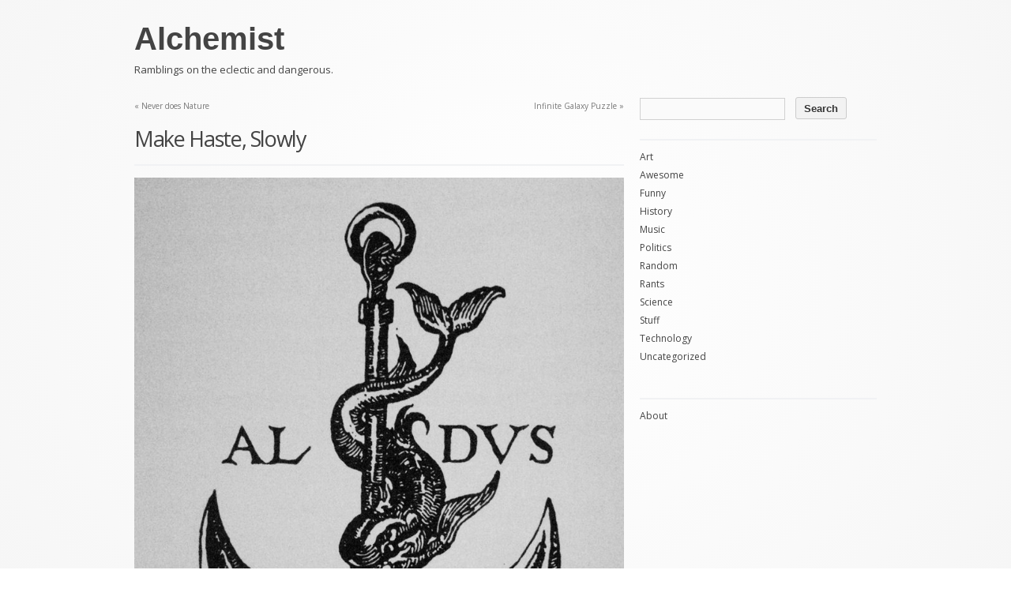

--- FILE ---
content_type: text/css
request_url: https://alchemi.st/wp-content/themes/bill_codium/style.css
body_size: 4285
content:
*{margin:0;padding:0}body{font:62.5% 'Open Sans',Helvetica,Verdana,Arial,Sans-Serif;color:#444;background-image:-ms-radial-gradient(center,circle farthest-corner,#fff 0,#c1c1c1 700%);background-image:-moz-radial-gradient(center,circle farthest-corner,#fff 0,#c1c1c1 700%);background-image:-o-radial-gradient(center,circle farthest-corner,#fff 0,#c1c1c1 700%);background-image:-webkit-gradient(radial,center center,0,center center,497,color-stop(0,#fff),color-stop(0,#c1c1c1));background-image:-webkit-radial-gradient(center,circle farthest-corner,#fff 0,#c1c1c1 700%);background-image:radial-gradient(circle farthest-corner at center,#fff 0,#c1c1c1 700%);background-repeat:repeat-x;background-attachment:fixed}blockquote{border-left:.4em solid #eee;margin:0 0 0 1.5em;padding:0 0 0 1em}}abbr,acronym{border-bottom:1px dotted #666;cursor:help}pre{background-color:transparent;color:#222;line-height:18px;margin-bottom:18px;padding:1.5em}address{background-color:transparent;border:0;margin-bottom:18px;padding:0;vertical-align:baseline}a img,:link img,:visited img{border:0;outline:0;text-decoration:none}a{color:#444;text-decoration:none;outline:0}a:hover{background:#f3f3f3;color:#0299ff;text-decoration:none;outline:0}h1,h2,h3,h4{font-family:'Open Sans',Helvetica,Verdana,Arial,Sans-Serif}h1{font-family:Helvetica,Verdana,Arial,Sans-Serif;font-size:4.5em}h1.blogtitle{font-family:'PT+Sans&subset=latin',Helvetica,Verdana,Arial,Sans-Serif;font-size:4em;margin:0}h1 a{color:#444}h1 a:hover{color:#444;background:transparent}h1 a:link{color:#444}h1 a:visited{color:#444}h2 a,h3 a,h4 a{color:#000;font-weight:normal}h2.entry-title{color:#444;font-weight:bold;margin:0;font-size:28px}h2.single-entry-title{color:#444;font-weight:bold;margin:0 0 .5em 0;font-size:28px}h2.page-title{font-weight:bold!important;text-align:center;margin:0 0 .5em 0;font-size:28px}h3.widgettitle{color:#444;font-size:1.5em!important}.description{color:#444;font-family:'Open Sans','PT+Sans&subset=latin',Helvetica,Verdana,Arial,Sans-Serif;font-size:1.3em;margin:.5em 0 0 0}div#header{margin:7px 0 0 0;padding:1em 1em 1em 0;height:8em;background:transparent}div#headertop{margin:0;background-color:transparent}#logo{margin:-3.5em 0 0 -1em;padding:.3em .7em}* html #logo{margin:-2.5em 0 0 -1em;padding:.3em .7em}#logo a{background-color:transparent}#access{background:#f1f2f4;display:none;float:left;width:100%;margin:0 auto;text-transform:uppercase}#access .menu-header,div.menu{font-size:1.3em;margin-left:10px}#access .menu-header ul,div.menu ul{list-style:none;margin:0}#access .menu-header li,div.menu li{float:left;position:relative}#access a{color:#444;display:none;line-height:40px;text-decoration:none;padding:0 10px}#access ul ul{box-shadow:0 3px 3px rgba(0,0,0,0.2);-moz-box-shadow:0 3px 3px rgba(0,0,0,0.2);-webkit-box-shadow:0 3px 3px rgba(0,0,0,0.2);display:none;position:absolute;top:40px;left:0;float:left;width:180px;z-index:99999}#access ul ul li{min-width:180px}#access ul ul ul{left:100%;top:0}#access ul ul a{background:#f1f2f4;line-height:1em;width:160px;height:auto;padding:10px}#access li:hover>a,#access ul ul :hover>a{background:#444;background:rgba(0,0,0,0.7);color:#fff;-webkit-transition:all .5s ease-in-out;-moz-transition:all .5s ease-in-out;-o-transition:all .5s ease-in-out;-webkit-transition:all .5s ease-in-out;transition:all .5s ease-in-out}#access ul li:hover>ul{display:none}#access ul li.current_page_item>a,#access ul li.current-menu-ancestor>a,#access ul li.current-menu-item>a,#access ul li.current-menu-parent>a,* html #access ul li.current_page_item a,* html #access ul li.current-menu-ancestor a,* html #access ul li.current-menu-item a,* html #access ul li.current-menu-parent a,* html #access ul li a:hover{background:#444;background:rgba(0,0,0,0.7);color:#fff}#wrapperpub{margin:0 auto;padding:0;background-color:transparent;position:relative;text-align:left}#wrapper{margin:0 auto;background-color:transparent;position:relative;text-align:left;-moz-border-radius-bottomleft:6px;border-bottom-left-radius:6px;-moz-border-radius-bottomright:6px;border-bottom-right-radius:6px}#wrappertop{margin:0 auto;padding:0;background-color:transparent;position:relative;text-align:left}#containerlarge{margin:.8em 0 2em 2em;display:inline;clear:both;background-color:transparent}* html #containerlarge{margin:2em 0 2em 2em;background-color:transparent}#content{background-color:transparent;padding:10px 0 0 0;overflow:hidden}#content h1{font-size:2.7em;font-weight:normal;letter-spacing:-0.05em;margin:0 0 .5em 0}#content h2{font-size:2.7em;font-weight:normal;letter-spacing:-0.05em;margin:0 0 .5em 0}#content h3{font-size:1.8em;font-weight:normal;letter-spacing:-0.05em;margin:0 0 .5em 0}#content h4{font-size:1.5em;font-weight:normal;letter-spacing:-0.05em;margin:0 0 .5em 0}#content h5{font-size:1.3em;font-weight:normal;letter-spacing:-0.05em;margin:0 0 .5em 0}#content h6{font-size:1.1em;font-weight:normal;letter-spacing:-0.05em;margin:0 0 .5em 0}#content code{font-family:Monaco,Consolas,"Andale Mono","DejaVu Sans Mono",monospace;font-size:11px}#footer{color:#bbb;margin:auto;padding:3em 0 .5em 2em;clear:both;text-align:left;font-size:1.1em;line-height:1.5em}#footer a,#footerlink a{color:#bbb;text-decoration:none;outline:0}#footer a:hover,#footerlink a:hover{background:#f3f3f3;color:#444;text-decoration:none;outline:0}#footer p,#footerlink p{color:#bbb}#footerlink{color:#bbb;margin:0 .5em 2em .5em;padding:1em 0 1em 0;clear:both;text-align:left;font-size:1.1em;line-height:1em}div.sidebar{overflow:hidden;background-color:transparent}.sidebar h3{font-size:1.5em;font-weight:normal;letter-spacing:-0.03em}.sidebar li{margin:0;padding:0}.sidebar ul li ul li{padding:.5em 0 0}.sidebar ul li ul li li{margin:0 0 0 1em;padding:.5em 0 0}.sidebar ul{list-style:none;margin:0;padding:0}div#secondary{clear:right}* html #secondary{margin:1em 1em 0 1em}.clear{clear:both}.hentry{font-weight:normal;margin-bottom:2em}.entry-content{font:1.3em/1.8em 'Open Sans',Helvetica,Arial,sans-serif;text-align:justify;color:#444;margin:auto}.entry-content p{margin:0 0 .5em 0}* html .entry-content p{margin:0}.entry-content ol{margin:0 0 .5em 2em;padding:0 1em 1em 0}.entry-content ol li{margin:0 0 .2em}.entry-content ul{margin:0 0 .5em 2em;padding:0 1em 1em 0}.entry-content ul li{margin:0 0 .2em}.entry-content pre{margin:0 0 .5em 2em;padding:0 1em 1em 0}.entry-content a{color:#444;background:#f3f3f3}.entry-content a:visited{color:#0299ff}.entry-content a:hover{color:#0299ff}.entry-content h2{font-size:1.8em!important}.entry-content h3{font-size:1.5em!important}.entry-content h4{font-size:1.3em!important}.entry-content h5{font-size:1em!important}.entry-content h6{font-size:.9em!important}.alignleft{float:left}.alignright{float:right}.center{text-align:center;margin:0 0 1.5em 0}.entry-meta{color:#bbb;padding:0;font-size:1.1em;line-height:1.5em}.entry-meta .tag-links a{color:#444;background:#f3f3f3}.entry-meta .tag-links a:hover{color:#f3f3f3;background:#444}.sticky{background-color:transparent}.page-link{clear:both;color:#000;font-weight:bold;margin:0 0 22px 0;word-spacing:.5em}.page-link a:link,.page-link a:visited{background-color:#FFF;background-color:rgba(255,255,255,0.5);font-weight:normal;padding:.5em .75em;text-decoration:none;color:#444}.page-link a{background-color:#FFF;background-color:rgba(255,255,255,0.5);color:#444}.page-link a:active,.page-link a:hover{background:#f3f3f3;color:#0299ff;text-decoration:none;outline:0}.navigation{margin:0 0 2em;height:1em;width:auto}.navigation a{color:#777}.navigation a:hover{text-decoration:none}.nav-next{float:right}.nav-previous{float:left}.navigation_mobile{display:none}#comments .comment-body{padding:1em 0;font-size:1.2em}#comments .comment-body ul,#comments .comment-body li,#comments .comment-body ol{margin:0 1em}#comments .comment-body p:last-child{margin-bottom:6px}#comments .comment-body blockquote p:last-child{margin-bottom:24px}#comments li{margin:1em 0;padding:1em 1em;background-color:#FFF;background-color:rgba(255,255,255,0.5)}#comments li.alt{margin:1em 0;padding:1em 1em;background-color:#f8f8f5;background-color:rgba(248,248,245,0.9)}#comments{list-style-type:none;margin:0;padding:0}#comments .bypostauthor{background-color:#FFF;background-color:rgba(255,255,255,0.7);!important}#comments .bypostauthor.alt{background-color:#FFF;background-color:rgba(255,255,255,0.7);!important}#comments .comment-author{margin:0 0 0 3px;font-size:1.5em;font-weight:bold;letter-spacing:-0.1em}#comments .comment-meta a{color:#777}#comments .comment-meta{margin:.3em 0;color:#777}#comments .comment-author-admin{background-color:#FFF;background-repeat:no-repeat;background-position:right top}#comments ul.children{list-style:none;margin:0 0 0 2em}#comments .count{float:right;padding:10px;font-size:20px;color:#606566}#comments .pingback{border-bottom:1px solid #e7e7e7;margin-bottom:18px;padding-bottom:18px}.commentlist li.comment+li.pingback{margin-top:-6px}#comments .pingback p{color:#888;display:block;font-size:12px;line-height:18px;margin:0}#comments .pingback .url{font-size:13px;font-style:italic}#comments .nocomments{color:#bbb;font-size:24px;font-weight:100;margin:26px 0;text-align:center}div.formcontainer{width:100%}#commentform .comment-form-author,.comment-form-email,.comment-form-url{padding:.3em;color:#777;font:1.3em 'Open Sans',Helvetica,Verdana,Arial,Sans-Serif;width:40%;clear:both}#commentform .comment-form-comment{padding:.3em;color:#777;font:1.3em 'Open Sans',Helvetica,Verdana,Arial,Sans-Serif;clear:both}#commentform .comment-form-comment label{background:transparent;-webkit-box-shadow:1px 2px 2px rgba(204,204,204,0.8);-moz-box-shadow:1px 2px 2px rgba(204,204,204,0.8);box-shadow:1px 2px 2px rgba(204,204,204,0.8);color:#555;display:inline-block;font-size:13px;left:4px;min-width:60px;padding:4px 10px}#commentform #comment-notes{margin:1em 0 0 0;color:#bbb}#commentform #submit{width:auto;margin:.5em 0;float:right}#commentform label{margin:1em 0;padding:1em 1em;color:#777;font:1.1em 'Open Sans',Helvetica,Arial,sans-serif}#commentform textarea#comment{padding:.3em 0 .3em .3em;font:1.1em 'Open Sans',Helvetica,Arial,sans-serif;color:#777;width:99%;height:15em}#commentform .form-allowed-tags{line-height:1em}#commentform .form-allowed-tags{color:#888;font-size:12px;line-height:18px}#commentform .form-allowed-tags code{font-size:11px}#commentform .required{color:#ff4b33;font-weight:bold}#commentform .comments-navigation{font-family:'Open Sans',Arial,Helvetica,sans-serif;font-size:1.2em;margin:1em 0}#commentform .page-numbers.current{text-decoration:underline}.comments-navigation{font-family:'Open Sans',Arial,Helvetica,sans-serif;font-size:1.2em;margin:1em 0;clear:both;color:#000;font-weight:bold;margin:0 0 22px 0;word-spacing:.5em}.comments-navigation a{background:#f3f3f3;padding:5px 7px;color:#0299ff;text-decoration:none;outline:0}.comments-navigation a:active{color:#0299ff;text-decoration:none;outline:0}.comments-navigation a:hover{background:#444;color:#FFF;text-decoration:none;outline:0}.four04 #content p{font-size:1.2em}.four04 .sidebar{clear:right;display:block}.four04 #content{width:590px;text-align:left}.widgetblock{font-size:1.2em;background:transparent;margin:0 0 .5em 0;padding:.5em 0 0 0}.widgettitleb{margin:0 0 .5em 0;padding:.5em 0 .5em 0;color:#444;border-bottom:2px solid #f1f2f4}.screen-reader-text{display:none}.entry-date{color:#bbb;margin:-1em 0 .5em 0}.gallery{margin:0 auto;padding:10px 0}.attachment-medium{max-width:90%;height:auto;-moz-box-shadow:0 1px 3px rgba(0,0,0,0.8);-webkit-box-shadow:0 1px 3px rgba(0,0,0,0.8)}.gallery .gallery-caption{color:#888;font-size:12px;margin:0 0 12px}.gallery br+br{display:none}.attachment-thumbnail{max-width:90%;height:auto;-moz-box-shadow:0 1px 3px rgba(0,0,0,0.8);-webkit-box-shadow:0 1px 3px rgba(0,0,0,0.8)}.linebreak{padding:1em 0 .5em 0;border-top:2px solid #f1f2f4}.linebreaktop{float:right;font-size:.8em}img.avatar{float:left;margin-right:5px;padding:0 .5em 0 0}#content .wp-caption{background:#edebe0;line-height:18px;margin-left:auto!important;margin-right:auto!important;margin-bottom:20px;text-align:center;padding:0;max-width:100%}#content .wp-caption img{margin:10px 10px;max-width:90%;height:auto}#content .wp-caption p.wp-caption-text{color:#888;font-size:12px;margin:5px 0}#content .attachment img{max-width:100%;height:auto}#content .alignleft,#content img.alignleft{display:inline;float:left;margin-right:24px;margin-top:4px}#content .alignright,#content img.alignright{display:inline;float:right;margin-left:24px;margin-top:4px}#content .aligncenter,#content img.aligncenter{clear:both;display:block;margin-left:auto;margin-right:auto;margin-top:4px}#content img,img.alignleft,#content img.alignright,#content img.aligncenter{margin-bottom:12px;max-width:100%;height:auto}#content .attachment img{display:block;margin:0 auto;max-width:100%;height:auto}iframe,object,embed{max-width:100%}#formbox label{font-family:'Open Sans',"HelveticaNeue-Light","Helvetica Neue Light","Helvetica Neue",Helvetica,Arial,sans-serif;color:#444;display:block;font-weight:400;font-size:1.3em;margin-bottom:6px}#formbox{position:relative;margin-right:1px;font-size:12px;padding:16px 18px}#formbox .avatar{margin-top:16px;float:left;border:0}#formbox .avatar img{border:1px solid #ccc;padding:0}#formbox .inputarea{padding-left:66px;height:100%;font-size:12px}#formbox textarea#posttext#posttitle{width:98%;margin-bottom:10px;background:#fafafa;border:1px solid #d1d1d1;color:#666;font-size:13px;padding:1%}#wrapper form input[type="text"]{border:1px solid #d1d1d1;background:#fafafa;color:#666;font-size:13px;line-height:16px;padding:5px 7px}#sidebar form input[type="text"]{background:transparent}#formbox input#tags#display-name#m-address#home-page{width:75%;float:left}#formbox input#submit{margin-left:6px;float:right;padding:0 20px}#formbox .postrow{height:28px}#wrapper button,#wrapper input[type="submit"]{margin-left:10px;border:1px solid #ccc;border-radius:3px;-moz-border-radius:3px;line-height:27px;height:28px;background:#f2f2f2;text-shadow:0 1px 0 #fff;font-size:13px;font-weight:700;color:#333;padding:0 10px}#wrapper button{margin:10px 10px 0 0}#wrapper button:active,#wrapper input[type="submit"]:active{background:#eee}#search fieldset{border:0;position:relative}#search input[type="text"]{border:1px solid #ccc;color:#516064;font-family:'Open Sans',Helvetica,arial,sans-serif;font-size:14px;margin-bottom:20px;padding:8px;width:275px;text-indent:0}#search label{font-family:'Open Sans',Helvetica,arial,sans-serif;font-size:15px;font-weight:bold;color:#fff;right:6px;top:6px;position:absolute;background:#dad8d8;padding:4px 6px 2px 6px;-moz-border-radius:3px;border-radius:3px}#search input.button{background-color:transparent;background-position:0 -27px;cursor:pointer;background-repeat:no-repeat;border:0;height:27px;position:absolute;text-indent:-9999px;top:3px;padding:0}#search input.button:hover{background-position:0 0}#search input.button{background-position:0 -27px}input#searchsubmitbutton{right:10px;width:100px}.imgshadow img{-moz-box-shadow:0 1px 3px rgba(0,0,0,0.8);-webkit-box-shadow:0 1px 3px rgba(0,0,0,0.8)}table{border-collapse:collapse;margin:0 0 .5em 0}th{font-size:1.2em;padding:4px 6px;border-width:1px;border-style:solid}td{padding:4px;border-width:1px;border-style:solid}dl{margin:0 0 24px 0}dt{font-weight:bold}dd{margin-bottom:18px}.mobileon{display:none}.container{position:relative;width:960px;margin:0 auto;padding:0}.column,.columns{float:left;display:inline;margin-left:10px;margin-right:10px;margin-top:10px;margin-bottom:10px}.row{margin-bottom:20px}.column.alpha,.columns.alpha{margin-left:0}.column.omega,.columns.omega{margin-right:0}.container .one.column{width:40px}.container .two.columns{width:100px}.container .three.columns{width:160px}.container .four.columns{width:220px}.container .five.columns{width:280px}.container .six.columns{width:340px}.container .seven.columns{width:400px}.container .eight.columns{width:460px}.container .nine.columns{width:520px}.container .ten.columns{width:580px}.container .eleven.columns{width:640px}.container .twelve.columns{width:700px}.container .thirteen.columns{width:760px}.container .fourteen.columns{width:820px}.container .fifteen.columns{width:880px}.container .sixteen.columns{width:940px}.container .one-third.column{width:300px}.container .two-thirds.column{width:620px}.container .offset-by-one{padding-left:60px}.container .offset-by-two{padding-left:120px}.container .offset-by-three{padding-left:180px}.container .offset-by-four{padding-left:240px}.container .offset-by-five{padding-left:300px}.container .offset-by-six{padding-left:360px}.container .offset-by-seven{padding-left:420px}.container .offset-by-eight{padding-left:480px}.container .offset-by-nine{padding-left:540px}.container .offset-by-ten{padding-left:600px}.container .offset-by-eleven{padding-left:660px}.container .offset-by-twelve{padding-left:720px}.container .offset-by-thirteen{padding-left:780px}.container .offset-by-fourteen{padding-left:840px}.container .offset-by-fifteen{padding-left:900px}@media only screen and (min-width:768px) and (max-width:959px){.container{width:768px}.container .column,.container .columns{margin-left:10px;margin-right:10px}.column.alpha,.columns.alpha{margin-left:0;margin-right:10px}.column.omega,.columns.omega{margin-right:0;margin-left:10px}.container .one.column{width:28px}.container .two.columns{width:76px}.container .three.columns{width:124px}.container .four.columns{width:172px}.container .five.columns{width:220px}.container .six.columns{width:268px}.container .seven.columns{width:316px}.container .eight.columns{width:364px}.container .nine.columns{width:412px}.container .ten.columns{width:460px}.container .eleven.columns{width:508px}.container .twelve.columns{width:556px}.container .thirteen.columns{width:604px}.container .fourteen.columns{width:652px}.container .fifteen.columns{width:700px}.container .sixteen.columns{width:748px}.container .one-third.column{width:236px}.container .two-thirds.column{width:492px}.container .offset-by-one{padding-left:48px}.container .offset-by-two{padding-left:96px}.container .offset-by-three{padding-left:144px}.container .offset-by-four{padding-left:192px}.container .offset-by-five{padding-left:240px}.container .offset-by-six{padding-left:288px}.container .offset-by-seven{padding-left:336px}.container .offset-by-eight{padding-left:348px}.container .offset-by-nine{padding-left:432px}.container .offset-by-ten{padding-left:480px}.container .offset-by-eleven{padding-left:528px}.container .offset-by-twelve{padding-left:576px}.container .offset-by-thirteen{padding-left:624px}.container .offset-by-fourteen{padding-left:672px}.container .offset-by-fifteen{padding-left:720px}.container iframe,object,embed{width:100%}}@media only screen and (max-width:767px){.container{width:300px}.columns,.column{margin:10px}.container .one.column,.container .two.columns,.container .three.columns,.container .four.columns,.container .five.columns,.container .six.columns,.container .seven.columns,.container .eight.columns,.container .nine.columns,.container .ten.columns,.container .eleven.columns,.container .twelve.columns,.container .thirteen.columns,.container .fourteen.columns,.container .fifteen.columns,.container .sixteen.columns,.container .one-third.column,.container .two-thirds.column{width:280px}.container .offset-by-one,.container .offset-by-two,.container .offset-by-three,.container .offset-by-four,.container .offset-by-five,.container .offset-by-six,.container .offset-by-seven,.container .offset-by-eight,.container .offset-by-nine,.container .offset-by-ten,.container .offset-by-eleven,.container .offset-by-twelve,.container .offset-by-thirteen,.container .offset-by-fourteen,.container .offset-by-fifteen{padding-left:0}.container iframe,object,embed{width:100%}#access,.wp-pagenavi,.mobileoff{display:none}#accessmobile{background:#f1f2f4;display:none;float:left;width:100%;margin:0 auto;text-transform:uppercase}#accessmobile .menu-header,div.menu{font-size:1.3em;margin-left:0}#accessmobile .menu-header ul,div.menu ul{list-style:none;margin:0}#accessmobile .menu-header li,div.menu li{float:left;position:relative;width:100%}#accessmobile a{color:#444;display:none;line-height:40px;text-decoration:none;padding:0 10px}#accessmobile ul ul{box-shadow:0 3px 3px rgba(0,0,0,0.2);-moz-box-shadow:0 3px 3px rgba(0,0,0,0.2);-webkit-box-shadow:0 3px 3px rgba(0,0,0,0.2);display:none;position:absolute;top:40px;left:0;float:left;width:100%;z-index:99999}#accessmobile ul ul li{min-width:100%}#accessmobile ul ul ul{left:100%;top:0}#accessmobile ul ul a{background:#f1f2f4;line-height:1em;height:auto;padding:10px 0 10px 10px}#accessmobile li:hover>a,#accessmobile ul ul :hover>a{background:#444;background:rgba(0,0,0,0.7);color:#fff;-webkit-transition:all .5s ease-in-out;-moz-transition:all .5s ease-in-out;-o-transition:all .5s ease-in-out;-webkit-transition:all .5s ease-in-out;transition:all .5s ease-in-out}#accessmobile ul li:hover>ul{display:block}#accessmobile ul li.current_page_item>a,#accessmobile ul li.current-menu-ancestor>a,#accessmobile ul li.current-menu-item>a,#accessmobile ul li.current-menu-parent>a,* html #accessmobile ul li.current_page_item a,* html #accessmobile ul li.current-menu-ancestor a,* html #accessmobile ul li.current-menu-item a,* html #accessmobile ul li.current-menu-parent a,* html #accessmobile ul li a:hover{background:#444;background:rgba(0,0,0,0.7);color:#fff}.mobileon{width:auto}.navigation_mobile{display:inline}}@media only screen and (min-width:480px) and (max-width:767px){.container{width:420px}.columns,.column{margin:10px}.container .one.column,.container .two.columns,.container .three.columns,.container .four.columns,.container .five.columns,.container .six.columns,.container .seven.columns,.container .eight.columns,.container .nine.columns,.container .ten.columns,.container .eleven.columns,.container .twelve.columns,.container .thirteen.columns,.container .fourteen.columns,.container .fifteen.columns,.container .sixteen.columns,.container .one-third.column,.container .two-thirds.column{width:400px}.container iframe,object,embed{width:100%}#access,.wp-pagenavi,.mobileoff{display:none}#accessmobile{background:#f1f2f4;display:none;float:left;width:100%;margin:0 auto;text-transform:uppercase}#accessmobile .menu-header,div.menu{font-size:1.3em;margin-left:0}#accessmobile .menu-header ul,div.menu ul{list-style:none;margin:0}#accessmobile .menu-header li,div.menu li{float:left;position:relative;width:100%}#accessmobile a{color:#444;display:block;line-height:40px;text-decoration:none;padding:0 10px}#accessmobile ul ul{box-shadow:0 3px 3px rgba(0,0,0,0.2);-moz-box-shadow:0 3px 3px rgba(0,0,0,0.2);-webkit-box-shadow:0 3px 3px rgba(0,0,0,0.2);display:none;position:absolute;top:40px;left:0;float:left;width:100%;z-index:99999}#accessmobile ul ul li{min-width:100%}#accessmobile ul ul ul{left:100%;top:0}#accessmobile ul ul a{background:#f1f2f4;line-height:1em;height:auto;padding:10px 0 10px 10px}#accessmobile li:hover>a,#accessmobile ul ul :hover>a{background:#444;background:rgba(0,0,0,0.7);color:#fff;-webkit-transition:all .5s ease-in-out;-moz-transition:all .5s ease-in-out;-o-transition:all .5s ease-in-out;-webkit-transition:all .5s ease-in-out;transition:all .5s ease-in-out}#accessmobile ul li:hover>ul{display:block}#accessmobile ul li.current_page_item>a,#accessmobile ul li.current-menu-ancestor>a,#accessmobile ul li.current-menu-item>a,#accessmobile ul li.current-menu-parent>a,* html #accessmobile ul li.current_page_item a,* html #accessmobile ul li.current-menu-ancestor a,* html #accessmobile ul li.current-menu-item a,* html #accessmobile ul li.current-menu-parent a,* html #accessmobile ul li a:hover{background:#444;background:rgba(0,0,0,0.7);color:#fff}.mobileon{width:auto}.navigation_mobile{display:inline}}.container:after{content:"\0020";display:block;height:0;clear:both;visibility:hidden}.clearfix:before,.clearfix:after,.row:before,.row:after{content:'\0020';display:block;overflow:hidden;visibility:hidden;width:0;height:0}.row:after,.clearfix:after{clear:both}.row,.clearfix{zoom:1}.clear{clear:both;display:block;overflow:hidden;visibility:hidden;width:0;height:0}
div.sharedaddy .sd-content {float:left !important;}
h3.sd-title {display:none;}
